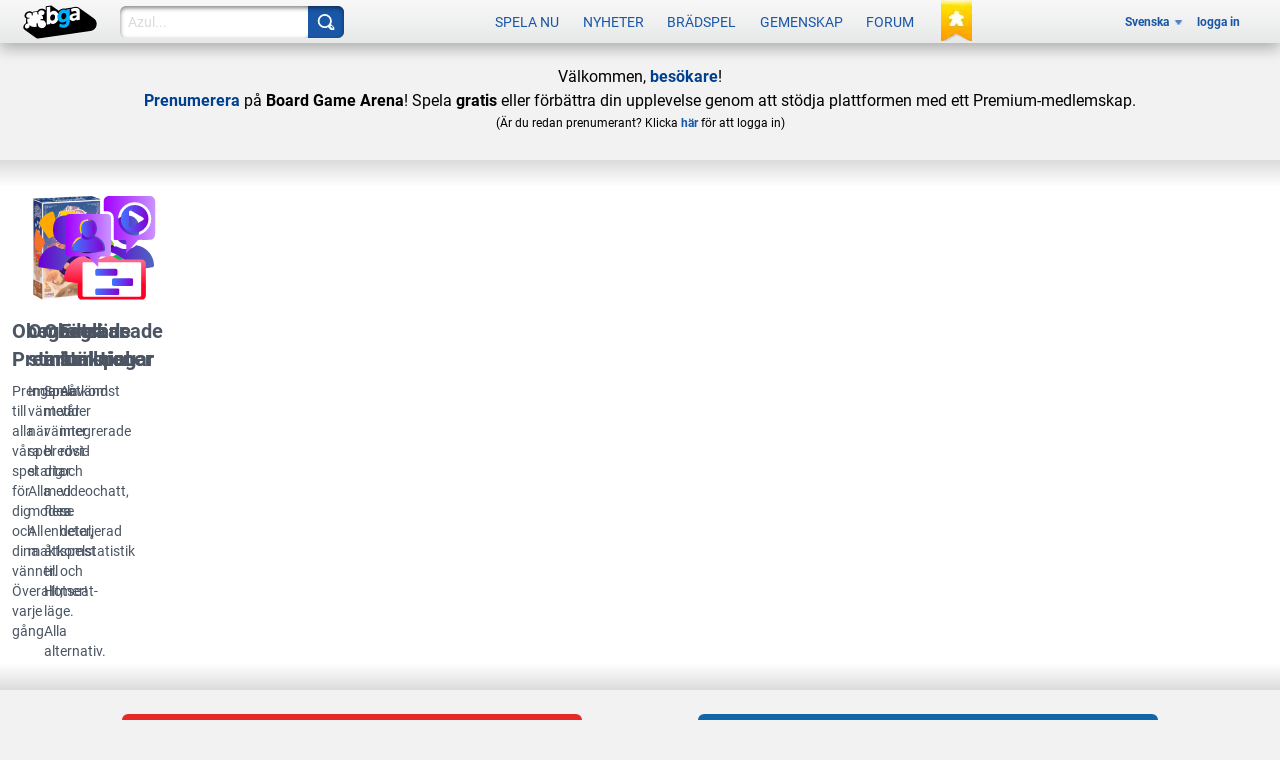

--- FILE ---
content_type: image/svg+xml
request_url: https://x.boardgamearena.net/data/themereleases/260121-1140/img/common/svg/premium/payment/BGA_PAY_ideal.svg
body_size: 905
content:
<?xml version="1.0" encoding="UTF-8" standalone="no"?>
<!-- Generator: Adobe Illustrator 28.2.0, SVG Export Plug-In . SVG Version: 6.00 Build 0)  -->

<svg
   version="1.1"
   id="Calque_1"
   x="0px"
   y="0px"
   viewBox="0 0 550 400"
   xml:space="preserve"
   sodipodi:docname="BGA_PAY_ideal.svg"
   width="550"
   height="400"
   inkscape:version="1.2.2 (b0a8486541, 2022-12-01)"
   xmlns:inkscape="http://www.inkscape.org/namespaces/inkscape"
   xmlns:sodipodi="http://sodipodi.sourceforge.net/DTD/sodipodi-0.dtd"
   xmlns="http://www.w3.org/2000/svg"
   xmlns:svg="http://www.w3.org/2000/svg"><defs
   id="defs330" /><sodipodi:namedview
   id="namedview328"
   pagecolor="#ffffff"
   bordercolor="#000000"
   borderopacity="0.25"
   inkscape:showpageshadow="2"
   inkscape:pageopacity="0.0"
   inkscape:pagecheckerboard="0"
   inkscape:deskcolor="#d1d1d1"
   showgrid="false"
   inkscape:zoom="0.295"
   inkscape:cx="400"
   inkscape:cy="401.69492"
   inkscape:window-width="1854"
   inkscape:window-height="1131"
   inkscape:window-x="66"
   inkscape:window-y="32"
   inkscape:window-maximized="1"
   inkscape:current-layer="Calque_1" />
<style
   type="text/css"
   id="style315">
	.st0{fill:#FFFFFF;}
	.st1{fill-rule:evenodd;clip-rule:evenodd;}
	.st2{fill-rule:evenodd;clip-rule:evenodd;fill:#D50072;}
</style>
<path
   class="st0"
   d="M 57.598386,6.2195152 V 399.45705 H 288.3606 c 152.60223,0 218.54694,-84.86763 218.54694,-196.88234 C 506.90754,90.560006 439.72361,6.3073695 288.3606,6.3073695 H 57.598386 Z"
   id="path317"
   style="stroke-width:0.881849" />
<path
   class="st1"
   d="M 288.3606,30.994534 H 82.648522 V 374.50632 H 288.3606 c 118.43491,0 193.4968,-57.54481 193.4968,-172.10731 0,-95.58589 -53.72944,-171.404476 -193.4968,-171.404476 z M 102.12213,355.17829 V 51.640384 h 186.14995 c 107.45889,0 173.40359,48.495786 173.40359,151.461466 0,99.97861 -61.0763,152.07644 -173.40359,152.07644 z"
   id="path319"
   style="stroke-width:0.881849" />
<path
   d="m 127.17226,224.27482 h 59.83708 v 105.42561 h -59.83708 z"
   id="path321"
   style="stroke-width:0.881849" />
<path
   d="m 157.0908,208.54884 c 20.5358,0 37.2654,-16.51669 37.2654,-36.98683 0,-20.38228 -16.64108,-36.98681 -37.2654,-36.98681 -20.62432,0 -37.2654,16.51667 -37.2654,36.98681 0,20.47014 16.7296,36.98683 37.2654,36.98683 z"
   id="path323"
   style="stroke-width:0.881849" />
<path
   class="st2"
   d="m 391.69594,136.01999 h 17.08366 v 50.86786 h 25.05014 C 427.10249,94.201169 353.27983,73.55532 286.0959,73.55532 h -71.43273 v 62.37681 h 10.35642 c 19.56212,0 31.15777,12.73894 31.15777,33.91192 0,21.17297 -11.59565,33.9119 -30.53815,33.9119 h -10.97604 v 124.22651 h 71.43273 c 109.22921,0 146.4946,-50.25288 148.35345,-124.22651 h -42.75341 z m -82.40875,50.95571 v 16.95596 h -42.75341 v -67.82381 h 41.51418 v 16.95595 h -24.43052 v 7.90692 h 23.19129 v 16.95595 h -22.57168 v 9.04903 z m 28.05969,-50.95571 h 24.43053 l 20.71282,67.82381 h -17.70328 l -3.62916,-12.73893 h -22.57168 l -3.62917,12.73893 h -18.32289 z m 6.28466,37.60181 h -0.17703 v 0.61498 z m 0,0 h 12.03823 l -5.48802,-18.80091 h -0.61961 z m -128.96837,13.3539 v -33.9119 h 10.35642 c 6.72725,0 14.07411,1.84494 14.07411,16.95595 0,15.11101 -6.72725,16.95595 -14.07411,16.95595 z"
   id="path325"
   style="stroke-width:0.881849" />
</svg>


--- FILE ---
content_type: image/svg+xml
request_url: https://x.boardgamearena.net/data/themereleases/260121-1140/img/common/svg/premium/payment/cards.svg
body_size: 547
content:
<?xml version="1.0" encoding="UTF-8" standalone="no"?>
<!-- Generator: Adobe Illustrator 28.2.0, SVG Export Plug-In . SVG Version: 6.00 Build 0)  -->

<svg
   version="1.1"
   id="Calque_1"
   x="0px"
   y="0px"
   viewBox="0 0 549.99998 399.99998"
   xml:space="preserve"
   sodipodi:docname="cards.svg"
   inkscape:version="1.2.2 (b0a8486541, 2022-12-01)"
   width="550"
   height="400"
   xmlns:inkscape="http://www.inkscape.org/namespaces/inkscape"
   xmlns:sodipodi="http://sodipodi.sourceforge.net/DTD/sodipodi-0.dtd"
   xmlns="http://www.w3.org/2000/svg"
   xmlns:svg="http://www.w3.org/2000/svg"><defs
   id="defs104" /><sodipodi:namedview
   id="namedview102"
   pagecolor="#ffffff"
   bordercolor="#000000"
   borderopacity="0.25"
   inkscape:showpageshadow="2"
   inkscape:pageopacity="0.0"
   inkscape:pagecheckerboard="0"
   inkscape:deskcolor="#d1d1d1"
   showgrid="false"
   inkscape:zoom="1.5575939"
   inkscape:cx="284.41303"
   inkscape:cy="284.09202"
   inkscape:window-width="1854"
   inkscape:window-height="1131"
   inkscape:window-x="66"
   inkscape:window-y="32"
   inkscape:window-maximized="1"
   inkscape:current-layer="Calque_1" />
<style
   type="text/css"
   id="style89">
	.st0{fill:#DBB13A;}
	.st1{fill:#464349;}
	.st2{fill:#27ABE0;}
</style>
<g
   id="g99"
   transform="matrix(1.4253578,0,0,1.4861779,-163.97405,-208.47692)">
	<path
   class="st0"
   d="m 481.4,322 -239.3,43.6 c -6.9,1.3 -13.7,-3.4 -14.9,-10.3 l -26.4,-145 c -1.3,-6.9 3.4,-13.7 10.3,-14.9 l 239.3,-43.6 c 6.9,-1.3 13.7,3.4 14.9,10.3 l 26.4,145 c 1.3,7 -3.4,13.7 -10.3,14.9 z"
   id="path91" />
	
		<rect
   x="208"
   y="207.89999"
   transform="matrix(0.9838,-0.1793,0.1793,0.9838,-36.1879,65.0829)"
   class="st1"
   width="268"
   height="49.700001"
   id="rect93" />
	<path
   class="st2"
   d="M 387,397.8 H 143.8 C 136.7,397.8 131,392 131,385 V 237.6 c 0,-7.1 5.8,-12.8 12.8,-12.8 H 387 c 7.1,0 12.8,5.8 12.8,12.8 V 385 c 0,7.1 -5.8,12.8 -12.8,12.8 z"
   id="path95" />
	<path
   class="st1"
   d="m 197.3,308.3 h -36.8 c -3.6,0 -6.4,-2.9 -6.4,-6.4 v -36.8 c 0,-3.6 2.9,-6.4 6.4,-6.4 h 36.8 c 3.6,0 6.4,2.9 6.4,6.4 v 36.8 c 0.1,3.5 -2.8,6.4 -6.4,6.4 z"
   id="path97" />
</g>
</svg>


--- FILE ---
content_type: application/javascript
request_url: https://x.boardgamearena.net/data/themereleases/260121-1140/js/modules/layer/nls/ly_metasite_sv.js
body_size: 2507
content:
define('ebg/layer/nls/ly_metasite_sv',{
'dijit/nls/loading':{"loadingState":"Läser in...","errorState":"Det har inträffat ett fel.","_localized":{}}
,
'dijit/nls/common':{"buttonOk":"OK","buttonCancel":"Avbryt","buttonSave":"Spara","itemClose":"Stäng","_localized":{}}
,
'dijit/form/nls/validate':{"invalidMessage":"Angivet värde är inte giltigt.","missingMessage":"Värdet krävs.","rangeMessage":"Värdet ligger utanför intervallet.","_localized":{}}
,
'dijit/form/nls/ComboBox':{"previousMessage":"Tidigare val","nextMessage":"Fler val","_localized":{}}
,
'dijit/_editor/nls/commands':{"bold":"Halvfet","copy":"Kopiera","cut":"Klipp ut","delete":"Ta bort","indent":"Indrag","insertHorizontalRule":"Horisontell linje","insertOrderedList":"Numrerad lista","insertUnorderedList":"Punktlista","italic":"Kursiv","justifyCenter":"Centrera","justifyFull":"Marginaljustera","justifyLeft":"Vänsterjustera","justifyRight":"Högerjustera","outdent":"Utdrag","paste":"Klistra in","redo":"Gör om","removeFormat":"Ta bort format","selectAll":"Markera allt","strikethrough":"Genomstruken","subscript":"Nedsänkt","superscript":"Upphöjt","underline":"Understruken","undo":"Ångra","unlink":"Ta bort länk","createLink":"Skapa länk","toggleDir":"Växla riktning","insertImage":"Infoga bild","insertTable":"Infoga/redigera tabell","toggleTableBorder":"Växla tabellinjer","deleteTable":"Ta bort tabell","tableProp":"Tabellegenskap","htmlToggle":"HTML-källkod","foreColor":"Förgrundsfärg","hiliteColor":"Bakgrundsfärg","plainFormatBlock":"Styckeformat","formatBlock":"Styckeformat","fontSize":"Teckenstorlek","fontName":"Teckensnitt","tabIndent":"Tabbindrag","fullScreen":"Växla helskärm","viewSource":"Visa HTML-kod","print":"Skriv ut","newPage":"Ny sida","systemShortcut":"Åtgärden ${0} är endast tillgänglig i webbläsaren via ett tangentbordskommando. Använd ${1}.","ctrlKey":"Ctrl+${0}","appleKey":"⌘${0}","_localized":{}}
,
'dijit/_editor/nls/FontChoice':{"1":"XXS","2":"XS","3":"S","4":"M","5":"L","6":"XL","7":"XXL","fontSize":"Storlek ","fontName":"Teckensnitt","formatBlock":"Format","serif":"serif","sans-serif":"sans-serif","monospace":"monospace","cursive":"cursive","fantasy":"fantasy","noFormat":"Inget","p":"Stycke","h1":"Rubrik 1","h2":"Rubrik 2","h3":"Rubrik 3","pre":"Förformaterad","_localized":{}}
,
'dojo/cldr/nls/gregorian':{"dateFormatItem-Ehm":"E h:mm a","days-standAlone-short":["Sö","Må","Ti","On","To","Fr","Lö"],"months-format-narrow":["J","F","M","A","M","J","J","A","S","O","N","D"],"field-second-relative+0":"nu","quarters-standAlone-narrow":["1","2","3","4"],"field-weekday":"Veckodag","dateFormatItem-yQQQ":"y QQQ","dateFormatItem-yMEd":"E, y-MM-dd","field-wed-relative+0":"onsdag denna vecka","field-wed-relative+1":"onsdag nästa vecka","dateFormatItem-GyMMMEd":"E d MMM y G","dateFormatItem-MMMEd":"E d MMM","eraNarrow":["f.Kr.","fvt","e.Kr.","vt"],"field-tue-relative+-1":"tisdag förra veckan","days-format-short":["sö","må","ti","on","to","fr","lö"],"dateTimeFormats-appendItem-Day-Of-Week":"{0} {1}","dateFormat-long":"d MMMM y","field-fri-relative+-1":"fredag förra veckan","field-wed-relative+-1":"onsdag förra veckan","months-format-wide":["januari","februari","mars","april","maj","juni","juli","augusti","september","oktober","november","december"],"dateTimeFormat-medium":"{1} {0}","dayPeriods-format-wide-pm":"em","dateFormat-full":"EEEE d MMMM y","field-thu-relative+-1":"torsdag förra veckan","dateFormatItem-Md":"d/M","dayPeriods-format-abbr-am":"FM","dateTimeFormats-appendItem-Second":"{0} ({2}: {1})","dayPeriods-format-wide-noon":"noon","dateFormatItem-yMd":"y-MM-dd","field-era":"Era","dateFormatItem-yM":"y-MM","months-standAlone-wide":["Januari","Februari","Mars","April","Maj","Juni","Juli","Augusti","September","Oktober","November","December"],"timeFormat-short":"HH:mm","quarters-format-wide":["1:a kvartalet","2:a kvartalet","3:e kvartalet","4:e kvartalet"],"dateFormatItem-yQQQQ":"y QQQQ","timeFormat-long":"HH:mm:ss z","field-year":"År","dateFormatItem-yMMM":"MMM y","dateTimeFormats-appendItem-Era":"{1} {0}","field-hour":"Timme","months-format-abbr":["jan.","feb.","mars","apr.","maj","juni","juli","aug.","sep.","okt.","nov.","dec."],"field-sat-relative+0":"lördag denna vecka","field-sat-relative+1":"lördag nästa vecka","timeFormat-full":"'kl'. HH:mm:ss zzzz","dateTimeFormats-appendItem-Week":"{0} ({2}: {1})","field-day-relative+0":"i dag","field-thu-relative+0":"torsdag denna vecka","field-day-relative+1":"i morgon","field-thu-relative+1":"torsdag nästa vecka","dateFormatItem-GyMMMd":"d MMM y G","dateFormatItem-H":"HH","months-standAlone-abbr":["Jan.","Feb.","Mars","Apr.","Maj","Juni","Juli","Aug.","Sep.","Okt.","Nov.","Dec."],"quarters-format-abbr":["K1","K2","K3","K4"],"quarters-standAlone-wide":["1:a kvartalet","2:a kvartalet","3:e kvartalet","4:e kvartalet"],"dateFormatItem-Gy":"y G","dateFormatItem-M":"L","days-standAlone-wide":["Söndag","Måndag","Tisdag","Onsdag","Torsdag","Fredag","Lördag"],"dayPeriods-format-abbr-noon":"noon","timeFormat-medium":"HH:mm:ss","field-sun-relative+0":"söndag denna vecka","dateFormatItem-Hm":"HH:mm","field-sun-relative+1":"söndag nästa vecka","quarters-standAlone-abbr":["K1","K2","K3","K4"],"eraAbbr":["f.Kr.","e.Kr."],"field-minute":"Minut","field-dayperiod":"fm/em","days-standAlone-abbr":["Sön","Mån","Tis","Ons","Tor","Fre","Lör"],"dateFormatItem-d":"d","dateFormatItem-ms":"mm:ss","quarters-format-narrow":["1","2","3","4"],"field-day-relative+-1":"i går","dateTimeFormat-long":"{1} {0}","dayPeriods-format-narrow-am":"f","dateFormatItem-h":"h a","dateFormatItem-MMMd":"d MMM","dateFormatItem-MEd":"E d/M","dateTimeFormat-full":"{1} {0}","field-fri-relative+0":"fredag denna vecka","field-fri-relative+1":"fredag nästa vecka","field-day":"Dag","days-format-wide":["söndag","måndag","tisdag","onsdag","torsdag","fredag","lördag"],"field-zone":"Tidszon","months-standAlone-narrow":["J","F","M","A","M","J","J","A","S","O","N","D"],"dateFormatItem-y":"y","dateTimeFormats-appendItem-Day":"{0} ({2}: {1})","field-year-relative+-1":"i fjol","field-month-relative+-1":"förra månaden","dateTimeFormats-appendItem-Year":"{1} {0}","dateFormatItem-hm":"h:mm a","dateTimeFormats-appendItem-Hour":"{0} ({2}: {1})","dayPeriods-format-abbr-pm":"EM","days-format-abbr":["sön","mån","tis","ons","tors","fre","lör"],"eraNames":["före Kristus","efter Kristus"],"dateFormatItem-yMMMd":"d MMM y","days-format-narrow":["S","M","T","O","T","F","L"],"field-month":"Månad","days-standAlone-narrow":["S","M","T","O","T","F","L"],"dateFormatItem-MMM":"LLL","field-tue-relative+0":"tisdag denna vecka","dateTimeFormats-appendItem-Quarter":"{0} ({2}: {1})","field-tue-relative+1":"tisdag nästa vecka","dayPeriods-format-wide-am":"fm","dateTimeFormats-appendItem-Month":"{0} ({2}: {1})","dateTimeFormats-appendItem-Minute":"{0} ({2}: {1})","dateFormatItem-EHm":"E HH:mm","field-mon-relative+0":"måndag denna vecka","field-mon-relative+1":"måndag nästa vecka","dateFormat-short":"y-MM-dd","dateFormatItem-EHms":"E HH:mm:ss","dateFormatItem-Ehms":"E h:mm:ss a","dayPeriods-format-narrow-noon":"n","field-second":"Sekund","field-sat-relative+-1":"lördag förra veckan","dateFormatItem-yMMMEd":"E d MMM y","field-sun-relative+-1":"söndag förra veckan","field-month-relative+0":"denna månad","field-month-relative+1":"nästa månad","dateTimeFormats-appendItem-Timezone":"{0} {1}","dateFormatItem-Ed":"E d","field-week":"Vecka","dateFormat-medium":"d MMM y","field-week-relative+-1":"förra veckan","field-year-relative+0":"i år","field-year-relative+1":"nästa år","dayPeriods-format-narrow-pm":"e","dateTimeFormat-short":"{1} {0}","dateFormatItem-Hms":"HH:mm:ss","dateFormatItem-hms":"h:mm:ss a","dateFormatItem-GyMMM":"MMM y G","field-mon-relative+-1":"måndag förra veckan","field-week-relative+0":"denna vecka","field-week-relative+1":"nästa vecka","dateFormatItem-yMM":"y-MM","dateFormatItem-MMdd":"dd/MM","field-day-relative+2":"i övermorgon","dateFormatItem-MMMMd":"d MMMM","field-day-relative+-2":"i förrgår","dateFormatItem-MMMMEd":"E d MMMM","dateFormatItem-MMd":"d/M","_localized":{}}
});

--- FILE ---
content_type: image/svg+xml
request_url: https://x.boardgamearena.net/data/themereleases/260121-1140/img/logo/logo-without-title-shadow.svg
body_size: 8875
content:
<?xml version="1.0" encoding="UTF-8" standalone="no"?>
<svg
   id="Calque_1"
   version="1.1"
   viewBox="0 0 487.965 236.99364"
   sodipodi:docname="logo-without-title-shadow.svg"
   width="487.965"
   height="236.99364"
   inkscape:version="1.2.2 (b0a8486541, 2022-12-01)"
   xmlns:inkscape="http://www.inkscape.org/namespaces/inkscape"
   xmlns:sodipodi="http://sodipodi.sourceforge.net/DTD/sodipodi-0.dtd"
   xmlns="http://www.w3.org/2000/svg"
   xmlns:svg="http://www.w3.org/2000/svg">
  <sodipodi:namedview
     id="namedview457"
     pagecolor="#ffffff"
     bordercolor="#666666"
     borderopacity="1.0"
     inkscape:showpageshadow="2"
     inkscape:pageopacity="0.0"
     inkscape:pagecheckerboard="0"
     inkscape:deskcolor="#d1d1d1"
     showgrid="false"
     inkscape:zoom="0.71586164"
     inkscape:cx="201.15619"
     inkscape:cy="140.39026"
     inkscape:window-width="1452"
     inkscape:window-height="659"
     inkscape:window-x="221"
     inkscape:window-y="187"
     inkscape:window-maximized="0"
     inkscape:current-layer="Calque_1" />
  <!-- Generator: Adobe Illustrator 29.7.0, SVG Export Plug-In . SVG Version: 2.1.1 Build 138)  -->
  <defs
     id="defs148">
    <style
       id="style146">
      .st0 {
        fill: #fff;
      }

      .st1 {
        fill: none;
      }

      .st2 {
        fill: #43a8df;
      }

      .st3 {
        fill: #e52521;
      }

      .st4 {
        fill: #fbbb10;
      }

      .st5 {
        fill: #010101;
      }
    </style>
  </defs>
  <path
     class="st1"
     d="m 197.57,232.59 c 0.18,-0.43 0.35,-0.86 0.52,-1.29 -0.16,0.43 -0.34,0.86 -0.52,1.29 z"
     id="path150"
     transform="translate(-6.0250098,-88.706369)" />
  <path
     class="st1"
     d="m 198.38,230.47 c 0.15,-0.42 0.3,-0.84 0.43,-1.27 -0.14,0.42 -0.28,0.84 -0.43,1.27 z"
     id="path152"
     transform="translate(-6.0250098,-88.706369)" />
  <path
     class="st1"
     d="m 200.52,221.96 c 0.06,-0.41 0.11,-0.83 0.16,-1.24 -0.05,0.41 -0.1,0.83 -0.16,1.24 z"
     id="path154"
     transform="translate(-6.0250098,-88.706369)" />
  <path
     class="st1"
     d="m 181.77,177.06 c -0.34,-0.25 -0.68,-0.51 -1.03,-0.75 0.35,0.24 0.69,0.5 1.03,0.75 z"
     id="path156"
     transform="translate(-6.0250098,-88.706369)" />
  <path
     class="st1"
     d="m 200.15,224.1 c 0.08,-0.42 0.16,-0.84 0.23,-1.26 -0.07,0.42 -0.14,0.84 -0.23,1.26 z"
     id="path158"
     transform="translate(-6.0250098,-88.706369)" />
  <path
     class="st1"
     d="m 199.67,226.23 c 0.11,-0.42 0.2,-0.84 0.29,-1.27 -0.09,0.42 -0.19,0.84 -0.29,1.27 z"
     id="path160"
     transform="translate(-6.0250098,-88.706369)" />
  <path
     class="st1"
     d="m 196.6,234.77 c 0.22,-0.46 0.44,-0.92 0.64,-1.38 -0.2,0.46 -0.42,0.92 -0.64,1.38 z"
     id="path162"
     transform="translate(-6.0250098,-88.706369)" />
  <path
     class="st1"
     d="m 189.04,246.03 c 0.14,-0.16 0.28,-0.32 0.42,-0.48 -0.14,0.16 -0.28,0.33 -0.42,0.48 z"
     id="path164"
     transform="translate(-6.0250098,-88.706369)" />
  <path
     class="st1"
     d="m 184,250.71 c 0.19,-0.15 0.38,-0.3 0.57,-0.46 -0.19,0.16 -0.38,0.3 -0.57,0.46 z"
     id="path166"
     transform="translate(-6.0250098,-88.706369)" />
  <path
     class="st1"
     d="m 191.06,243.65 c 0.19,-0.24 0.38,-0.49 0.57,-0.74 -0.19,0.25 -0.38,0.5 -0.57,0.74 z"
     id="path168"
     transform="translate(-6.0250098,-88.706369)" />
  <path
     class="st1"
     d="m 193.01,241 c 0.17,-0.25 0.34,-0.49 0.51,-0.74 -0.17,0.25 -0.34,0.5 -0.51,0.74 z"
     id="path170"
     transform="translate(-6.0250098,-88.706369)" />
  <path
     class="st1"
     d="m 195.22,237.46 c 0.38,-0.67 0.73,-1.35 1.07,-2.02 -0.34,0.68 -0.69,1.35 -1.07,2.02 z"
     id="path172"
     transform="translate(-6.0250098,-88.706369)" />
  <path
     class="st1"
     d="m 200.89,211.92 c 0,-0.07 0,-0.14 -0.01,-0.2 0,0.07 0,0.14 0.01,0.2 z"
     id="path174"
     transform="translate(-6.0250098,-88.706369)" />
  <path
     class="st1"
     d="m 188.51,183.14 c -0.26,-0.28 -0.52,-0.57 -0.79,-0.84 0.27,0.28 0.53,0.56 0.79,0.84 z"
     id="path176"
     transform="translate(-6.0250098,-88.706369)" />
  <path
     class="st1"
     d="m 192.72,188.48 c -0.16,-0.24 -0.34,-0.48 -0.51,-0.72 0.17,0.24 0.34,0.48 0.51,0.72 z"
     id="path178"
     transform="translate(-6.0250098,-88.706369)" />
  <path
     class="st1"
     d="m 191.4,186.63 c -0.2,-0.27 -0.42,-0.54 -0.63,-0.81 0.21,0.27 0.42,0.54 0.63,0.81 z"
     id="path180"
     transform="translate(-6.0250098,-88.706369)" />
  <path
     class="st1"
     d="m 190,184.85 c -0.24,-0.28 -0.48,-0.56 -0.72,-0.84 0.24,0.28 0.48,0.56 0.72,0.84 z"
     id="path182"
     transform="translate(-6.0250098,-88.706369)" />
  <path
     class="st1"
     d="m 183.56,178.45 c -0.32,-0.26 -0.63,-0.52 -0.96,-0.77 0.32,0.25 0.64,0.51 0.96,0.77 z"
     id="path184"
     transform="translate(-6.0250098,-88.706369)" />
  <path
     class="st1"
     d="m 185.29,179.93 c -0.3,-0.27 -0.6,-0.54 -0.9,-0.8 0.31,0.26 0.61,0.53 0.9,0.8 z"
     id="path186"
     transform="translate(-6.0250098,-88.706369)" />
  <path
     class="st1"
     d="m 197.21,196.74 c 0,0 0,-0.02 -0.01,-0.03 0,0.01 0,0.02 0.01,0.03 z"
     id="path188"
     transform="translate(-6.0250098,-88.706369)" />
  <path
     class="st1"
     d="m 200.69,209.81 c 0,0 0,-0.02 0,-0.03 0,0 0,0.02 0,0.03 z"
     id="path190"
     transform="translate(-6.0250098,-88.706369)" />
  <path
     class="st1"
     d="m 181.53,252.54 c 0.2,-0.14 0.4,-0.28 0.6,-0.42 -0.2,0.14 -0.4,0.29 -0.6,0.42 z"
     id="path192"
     transform="translate(-6.0250098,-88.706369)" />
  <path
     class="st1"
     d="m 200.99,214 c 0,-0.1 0,-0.2 0,-0.29 0,0.1 0,0.2 0,0.29 z"
     id="path194"
     transform="translate(-6.0250098,-88.706369)" />
  <path
     class="st1"
     d="m 198.09,198.97 c 0,0 0,-0.02 -0.01,-0.03 0,0.01 0,0.02 0.01,0.03 z"
     id="path196"
     transform="translate(-6.0250098,-88.706369)" />
  <path
     class="st1"
     d="m 193.95,190.38 c -0.09,-0.15 -0.18,-0.29 -0.27,-0.43 0.09,0.14 0.19,0.29 0.27,0.43 z"
     id="path198"
     transform="translate(-6.0250098,-88.706369)" />
  <path
     class="st1"
     d="m 200.79,219.82 c 0.04,-0.36 0.06,-0.73 0.09,-1.09 -0.03,0.36 -0.05,0.73 -0.09,1.09 z"
     id="path200"
     transform="translate(-6.0250098,-88.706369)" />
  <path
     class="st1"
     d="m 199.08,228.35 c 0.13,-0.42 0.25,-0.84 0.36,-1.26 -0.11,0.42 -0.23,0.84 -0.36,1.26 z"
     id="path202"
     transform="translate(-6.0250098,-88.706369)" />
  <path
     class="st1"
     d="m 33.51,254.72 c -0.07,0.01 -0.14,0.04 -0.2,0.05 0.07,-0.01 0.14,-0.04 0.2,-0.05 z"
     id="path204"
     transform="translate(-6.0250098,-88.706369)" />
  <path
     class="st1"
     d="m 35.56,254.19 c 0,0 -0.04,0.01 -0.05,0.02 0.02,0 0.04,-0.01 0.05,-0.02 z"
     id="path206"
     transform="translate(-6.0250098,-88.706369)" />
  <path
     class="st1"
     d="m 128.59,252.43 c -0.41,-0.26 -0.82,-0.53 -1.22,-0.8 0.4,0.28 0.81,0.54 1.22,0.8 z"
     id="path208"
     transform="translate(-6.0250098,-88.706369)" />
  <path
     class="st1"
     d="m 31.4,255.08 c -0.09,0.01 -0.18,0.03 -0.27,0.04 0.09,-0.01 0.18,-0.03 0.27,-0.04 z"
     id="path210"
     transform="translate(-6.0250098,-88.706369)" />
  <path
     class="st1"
     d="m 25.28,255.13 c -0.14,-0.02 -0.29,-0.02 -0.43,-0.04 0.14,0.02 0.29,0.03 0.43,0.04 z"
     id="path212"
     transform="translate(-6.0250098,-88.706369)" />
  <path
     class="st1"
     d="m 27.27,255.28 c -0.13,0 -0.25,0 -0.38,0 0.12,0 0.25,0 0.38,0 z"
     id="path214"
     transform="translate(-6.0250098,-88.706369)" />
  <path
     class="st1"
     d="m 29.33,255.27 c -0.11,0 -0.23,0.02 -0.34,0.03 0.11,0 0.23,-0.02 0.34,-0.03 z"
     id="path216"
     transform="translate(-6.0250098,-88.706369)" />
  <path
     class="st1"
     d="m 179.05,254.12 c 0.08,-0.05 0.15,-0.1 0.23,-0.14 -0.08,0.05 -0.15,0.1 -0.23,0.14 z"
     id="path218"
     transform="translate(-6.0250098,-88.706369)" />
  <path
     class="st1"
     d="m 131.7,254.26 c -0.49,-0.27 -0.98,-0.55 -1.46,-0.83 0.48,0.28 0.97,0.56 1.46,0.83 z"
     id="path220"
     transform="translate(-6.0250098,-88.706369)" />
  <path
     class="st1"
     d="m 148.52,259.79 c -0.11,-0.02 -0.22,-0.03 -0.33,-0.04 0.11,0.02 0.22,0.03 0.33,0.04 z"
     id="path222"
     transform="translate(-6.0250098,-88.706369)" />
  <path
     class="st1"
     d="m 144.92,259.15 c -0.23,-0.05 -0.45,-0.11 -0.68,-0.16 0.23,0.05 0.45,0.11 0.68,0.16 z"
     id="path224"
     transform="translate(-6.0250098,-88.706369)" />
  <path
     class="st1"
     d="m 137.99,257.12 c -0.35,-0.13 -0.69,-0.28 -1.04,-0.41 0.35,0.14 0.69,0.28 1.04,0.41 z"
     id="path226"
     transform="translate(-6.0250098,-88.706369)" />
  <path
     class="st1"
     d="m 135.07,255.91 c -0.41,-0.18 -0.83,-0.37 -1.24,-0.57 0.41,0.2 0.82,0.38 1.24,0.57 z"
     id="path228"
     transform="translate(-6.0250098,-88.706369)" />
  <path
     class="st1"
     d="m 141.79,258.35 c -0.33,-0.09 -0.66,-0.18 -0.98,-0.28 0.33,0.1 0.65,0.19 0.98,0.28 z"
     id="path230"
     transform="translate(-6.0250098,-88.706369)" />
  <path
     class="st1"
     d="m 164.26,259.54 c 0.07,-0.01 0.15,-0.02 0.22,-0.04 -0.07,0.01 -0.15,0.02 -0.22,0.04 z"
     id="path232"
     transform="translate(-6.0250098,-88.706369)" />
  <path
     class="st1"
     d="m 170.3,258.03 c 0.17,-0.06 0.34,-0.12 0.51,-0.17 -0.17,0.06 -0.34,0.12 -0.51,0.17 z"
     id="path234"
     transform="translate(-6.0250098,-88.706369)" />
  <path
     class="st1"
     d="m 158.17,260.24 c 0,0 0.07,0 0.1,0 -0.03,0 -0.07,0 -0.1,0 z"
     id="path236"
     transform="translate(-6.0250098,-88.706369)" />
  <path
     class="st1"
     d="m 161.11,260 c 0.14,-0.02 0.28,-0.03 0.42,-0.05 -0.14,0.02 -0.28,0.03 -0.42,0.05 z"
     id="path238"
     transform="translate(-6.0250098,-88.706369)" />
  <path
     class="st1"
     d="m 173.09,257.02 c 0.2,-0.08 0.4,-0.16 0.6,-0.24 -0.2,0.08 -0.4,0.16 -0.6,0.24 z"
     id="path240"
     transform="translate(-6.0250098,-88.706369)" />
  <path
     class="st1"
     d="m 176.1,255.69 c 0.09,-0.04 0.18,-0.08 0.26,-0.12 -0.09,0.04 -0.18,0.08 -0.26,0.12 z"
     id="path242"
     transform="translate(-6.0250098,-88.706369)" />
  <path
     class="st1"
     d="m 117.61,242.72 c 0,0 0,0 0,0 2.46,2.32 4.65,5.05 7.32,7.15 0.25,0.2 0.52,0.37 0.78,0.56 -0.25,-0.19 -0.51,-0.37 -0.76,-0.56 -2.68,-2.08 -4.86,-4.82 -7.33,-7.15 z"
     id="path244"
     transform="translate(-6.0250098,-88.706369)" />
  <path
     class="st1"
     d="m 19.79,253.74 c -0.24,-0.09 -0.48,-0.17 -0.71,-0.27 0.23,0.1 0.47,0.18 0.71,0.27 z"
     id="path246"
     transform="translate(-6.0250098,-88.706369)" />
  <path
     class="st1"
     d="m 21.53,254.34 c -0.2,-0.06 -0.4,-0.1 -0.59,-0.17 0.19,0.06 0.39,0.11 0.59,0.17 z"
     id="path248"
     transform="translate(-6.0250098,-88.706369)" />
  <path
     class="st1"
     d="m 70.72,244.21 c -5.28,-1.5 -10.23,-3.81 -15.06,-6.28 0,0 0,0 0,0 4.82,2.46 9.78,4.77 15.06,6.27 6.74,1.92 13.71,2.82 20.74,2.79 -7.02,0.03 -14,-0.87 -20.74,-2.79 z"
     id="path250"
     transform="translate(-6.0250098,-88.706369)" />
  <path
     class="st1"
     d="m 18.16,253.02 c -0.28,-0.14 -0.57,-0.27 -0.84,-0.42 0.27,0.15 0.56,0.28 0.84,0.42 z"
     id="path252"
     transform="translate(-6.0250098,-88.706369)" />
  <path
     class="st1"
     d="m 23.36,254.81 c -0.17,-0.03 -0.34,-0.06 -0.5,-0.1 0.17,0.04 0.34,0.06 0.5,0.1 z"
     id="path254"
     transform="translate(-6.0250098,-88.706369)" />
  <path
     class="st1"
     d="m 174.38,99.88 c -0.1,-0.11 -0.2,-0.22 -0.3,-0.33 0.1,0.11 0.2,0.22 0.3,0.33 z"
     id="path256"
     transform="translate(-6.0250098,-88.706369)" />
  <path
     class="st1"
     d="m 177.1,129.17 c 0.03,-0.05 0.06,-0.1 0.09,-0.15 -0.03,0.05 -0.06,0.1 -0.09,0.15 z"
     id="path258"
     transform="translate(-6.0250098,-88.706369)" />
  <polygon
     class="st1"
     points=""
     id="polygon260"
     transform="translate(-6.0250098,-88.706369)" />
  <path
     class="st1"
     d="m 172.35,97.79 c 0.09,0.09 0.18,0.18 0.27,0.27 -0.09,-0.09 -0.18,-0.18 -0.27,-0.27 z"
     id="path262"
     transform="translate(-6.0250098,-88.706369)" />
  <path
     class="st1"
     d="m 180.62,113.61 c 0,0 0,-0.08 -0.01,-0.12 0,0.04 0,0.08 0.01,0.12 z"
     id="path264"
     transform="translate(-6.0250098,-88.706369)" />
  <path
     class="st1"
     d="m 186.85,248.27 c 0,0 -0.07,0.06 -0.11,0.1 0.04,-0.03 0.07,-0.06 0.11,-0.1 z"
     id="path266"
     transform="translate(-6.0250098,-88.706369)" />
  <path
     class="st1"
     d="m 171.22,170.8 c 0,0 0,0 0,0 0.07,0.25 0.96,0.78 2.11,1.4 -1.15,-0.62 -2.04,-1.16 -2.11,-1.41 z"
     id="path268"
     transform="translate(-6.0250098,-88.706369)" />
  <path
     class="st1"
     d="m 177.9,174.54 c 0.42,0.22 0.76,0.4 0.97,0.53 0.39,0.24 0.77,0.5 1.15,0.75 -0.38,-0.26 -0.76,-0.52 -1.15,-0.76 -0.21,-0.13 -0.55,-0.31 -0.97,-0.52 z"
     id="path270"
     transform="translate(-6.0250098,-88.706369)" />
  <path
     class="st1"
     d="m 186.09,180.67 c 0.29,0.27 0.57,0.55 0.85,0.83 -0.28,-0.28 -0.56,-0.56 -0.85,-0.83 z"
     id="path272"
     transform="translate(-6.0250098,-88.706369)" />
  <path
     class="st1"
     d="m 180.21,121.33 c 0,0 0.02,-0.08 0.03,-0.12 0,0.04 -0.02,0.08 -0.03,0.12 z"
     id="path274"
     transform="translate(-6.0250098,-88.706369)" />
  <path
     class="st1"
     d="m 177.49,104.22 c -0.07,-0.13 -0.15,-0.26 -0.22,-0.39 0.08,0.13 0.15,0.26 0.22,0.39 z"
     id="path276"
     transform="translate(-6.0250098,-88.706369)" />
  <path
     class="st1"
     d="m 173.43,172.26 c 0,0 -0.03,-0.01 -0.04,-0.02 0.01,0 0.03,0.01 0.04,0.02 z"
     id="path278"
     transform="translate(-6.0250098,-88.706369)" />
  <path
     class="st1"
     d="m 178.56,106.28 c 0,0 -0.02,-0.04 -0.02,-0.05 0,0.02 0.02,0.04 0.02,0.05 z"
     id="path280"
     transform="translate(-6.0250098,-88.706369)" />
  <path
     class="st1"
     d="m 179.53,108.71 c -0.04,-0.11 -0.08,-0.21 -0.11,-0.31 0.04,0.1 0.08,0.21 0.11,0.31 z"
     id="path282"
     transform="translate(-6.0250098,-88.706369)" />
  <path
     class="st1"
     d="m 180.63,118.72 c 0,-0.05 0,-0.1 0.01,-0.15 0,0.05 0,0.1 -0.01,0.15 z"
     id="path284"
     transform="translate(-6.0250098,-88.706369)" />
  <path
     class="st1"
     d="m 180.21,111.2 c -0.02,-0.11 -0.05,-0.22 -0.07,-0.33 0.03,0.11 0.05,0.22 0.07,0.33 z"
     id="path286"
     transform="translate(-6.0250098,-88.706369)" />
  <path
     class="st1"
     d="m 176.08,102.02 c -0.1,-0.15 -0.21,-0.29 -0.32,-0.43 0.11,0.14 0.22,0.29 0.32,0.43 z"
     id="path288"
     transform="translate(-6.0250098,-88.706369)" />
  <path
     class="st1"
     d="m 175.42,131.74 c 0,0 0.06,-0.08 0.09,-0.12 -0.03,0.04 -0.06,0.08 -0.09,0.12 z"
     id="path290"
     transform="translate(-6.0250098,-88.706369)" />
  <path
     class="st4"
     d="m 172.62,98.06 c 0.51,0.48 0.99,0.98 1.45,1.49 0.1,0.11 0.2,0.22 0.3,0.33 0.49,0.56 0.94,1.13 1.38,1.71 0.11,0.14 0.21,0.29 0.32,0.43 0.42,0.59 0.82,1.19 1.19,1.81 0.08,0.13 0.15,0.26 0.22,0.39 0.38,0.65 0.73,1.32 1.05,2 0,0.02 0.02,0.04 0.02,0.05 0.32,0.69 0.6,1.4 0.85,2.12 0.04,0.1 0.08,0.21 0.11,0.31 0.24,0.71 0.44,1.43 0.61,2.16 0.03,0.11 0.05,0.22 0.07,0.33 0.17,0.75 0.3,1.52 0.39,2.29 0,0.04 0,0.08 0.01,0.12 0.18,1.63 0.2,3.28 0.03,4.96 0,0.05 0,0.1 -0.01,0.15 -0.09,0.83 -0.22,1.66 -0.4,2.49 0,0.04 -0.02,0.08 -0.03,0.12 -0.56,2.57 -1.55,5.15 -3.02,7.69 -0.03,0.05 -0.06,0.1 -0.09,0.15 -0.48,0.82 -1.01,1.64 -1.6,2.46 -0.03,0.04 -0.06,0.08 -0.09,0.12 -0.6,0.83 -1.24,1.65 -1.94,2.46 v 0 c -2.79,3.21 -6.31,5.29 -9.75,7.71 4.61,8.88 7.2,18.59 7.49,28.88 0.07,0.25 0.96,0.79 2.11,1.41 0.02,0.01 0.04,0.02 0.06,0.03 0.01,0 0.03,0.01 0.04,0.02 1.45,0.78 3.29,1.67 4.47,2.28 0.42,0.21 0.76,0.4 0.97,0.52 0.39,0.24 0.77,0.51 1.15,0.76 0.24,0.16 0.49,0.31 0.73,0.48 0.35,0.24 0.69,0.5 1.03,0.75 0.28,0.2 0.56,0.41 0.83,0.62 0.32,0.25 0.64,0.51 0.96,0.77 0.28,0.23 0.55,0.45 0.82,0.68 0.31,0.26 0.61,0.53 0.9,0.8 0.27,0.24 0.54,0.49 0.8,0.74 0.29,0.27 0.57,0.55 0.85,0.83 0.26,0.26 0.53,0.53 0.78,0.8 0.27,0.28 0.53,0.56 0.79,0.84 0.26,0.29 0.52,0.58 0.77,0.87 0.24,0.28 0.48,0.56 0.72,0.84 0.26,0.32 0.52,0.64 0.78,0.97 0.21,0.27 0.42,0.54 0.63,0.81 0.28,0.37 0.55,0.75 0.81,1.13 0.17,0.24 0.34,0.48 0.51,0.72 0.33,0.48 0.64,0.98 0.95,1.47 0.09,0.14 0.19,0.29 0.27,0.43 1.24,2.02 2.32,4.14 3.25,6.32 0,0.01 0,0.02 0.01,0.03 0.31,0.72 0.6,1.46 0.87,2.2 0,0.01 0,0.02 0.01,0.03 0.83,2.25 1.48,4.57 1.96,6.92 v 0 c 0,0 166.37,119.77 166.37,119.77 H 493.99 L 170.35,96.09 c 0.09,0.07 0.16,0.14 0.25,0.21 0.6,0.48 1.19,0.98 1.75,1.49 0.09,0.09 0.18,0.18 0.27,0.27 z"
     id="path292"
     transform="translate(-6.0250098,-88.706369)" />
  <path
     class="st3"
     d="m 151.92,260.16 40.61,28.98 50.43,36.52 H 364.88 L 200.06,205.89 v 0 c 0.26,1.28 0.47,2.58 0.63,3.89 0,0 0,0.02 0,0.03 0.07,0.63 0.14,1.27 0.19,1.91 0,0.07 0,0.14 0.01,0.2 0.04,0.6 0.08,1.19 0.1,1.79 0,0.1 0,0.2 0,0.29 0.04,1.57 0,3.15 -0.12,4.73 -0.03,0.36 -0.05,0.73 -0.09,1.09 -0.03,0.3 -0.07,0.6 -0.11,0.9 -0.05,0.41 -0.1,0.83 -0.16,1.24 -0.04,0.29 -0.1,0.58 -0.15,0.88 -0.07,0.42 -0.14,0.84 -0.23,1.26 -0.06,0.29 -0.12,0.58 -0.19,0.87 -0.09,0.42 -0.19,0.84 -0.29,1.27 -0.07,0.29 -0.15,0.57 -0.22,0.86 -0.11,0.42 -0.23,0.84 -0.36,1.26 -0.09,0.28 -0.17,0.57 -0.27,0.85 -0.14,0.42 -0.28,0.84 -0.43,1.27 -0.1,0.28 -0.2,0.55 -0.3,0.83 -0.16,0.43 -0.34,0.86 -0.52,1.29 -0.11,0.26 -0.21,0.53 -0.33,0.79 -0.2,0.46 -0.42,0.92 -0.64,1.38 -0.11,0.22 -0.2,0.45 -0.31,0.67 -0.34,0.68 -0.69,1.35 -1.07,2.02 -0.54,0.97 -1.11,1.89 -1.7,2.8 -0.17,0.25 -0.34,0.49 -0.51,0.74 -0.45,0.66 -0.91,1.3 -1.38,1.92 -0.19,0.25 -0.38,0.5 -0.57,0.74 -0.52,0.65 -1.05,1.28 -1.59,1.89 -0.14,0.16 -0.28,0.33 -0.42,0.48 -0.71,0.78 -1.44,1.53 -2.19,2.24 -0.04,0.03 -0.07,0.06 -0.11,0.1 -0.7,0.66 -1.43,1.29 -2.16,1.89 -0.19,0.16 -0.38,0.3 -0.57,0.46 -0.61,0.49 -1.24,0.95 -1.87,1.4 -0.2,0.14 -0.4,0.29 -0.6,0.42 -0.74,0.5 -1.49,0.98 -2.25,1.44 -0.08,0.05 -0.15,0.1 -0.23,0.14 -0.88,0.52 -1.77,1 -2.68,1.45 -0.09,0.04 -0.18,0.08 -0.26,0.12 -0.79,0.39 -1.6,0.75 -2.41,1.09 -0.2,0.08 -0.4,0.16 -0.6,0.24 -0.75,0.3 -1.51,0.58 -2.28,0.84 -0.17,0.06 -0.34,0.12 -0.51,0.17 -1.91,0.62 -3.85,1.11 -5.82,1.48 -0.07,0.01 -0.15,0.02 -0.22,0.04 -0.91,0.16 -1.82,0.3 -2.73,0.41 -0.14,0.02 -0.28,0.03 -0.42,0.05 -0.94,0.11 -1.89,0.19 -2.84,0.24 -0.03,0 -0.07,0 -0.1,0 -2.08,0.11 -4.17,0.08 -6.25,-0.08 z"
     id="path294"
     transform="translate(-6.0250098,-88.706369)" />
  <polygon
     class="st3"
     points="200.06,205.89 364.88,325.66 366.43,325.66 "
     id="polygon296"
     transform="translate(-6.0250098,-88.706369)" />
  <path
     class="st2"
     d="m 151.92,260.16 c -1.14,-0.09 -2.27,-0.21 -3.4,-0.37 -0.11,-0.02 -0.22,-0.03 -0.33,-0.04 -1.1,-0.16 -2.19,-0.36 -3.27,-0.6 -0.23,-0.05 -0.45,-0.11 -0.68,-0.16 -0.82,-0.19 -1.64,-0.4 -2.45,-0.63 -0.33,-0.09 -0.66,-0.18 -0.98,-0.28 -0.95,-0.29 -1.89,-0.6 -2.82,-0.95 -0.35,-0.13 -0.69,-0.28 -1.04,-0.41 -0.63,-0.25 -1.26,-0.52 -1.89,-0.79 -0.41,-0.18 -0.83,-0.37 -1.24,-0.57 -0.72,-0.34 -1.43,-0.71 -2.13,-1.08 -0.49,-0.27 -0.98,-0.55 -1.46,-0.83 -0.55,-0.32 -1.1,-0.65 -1.65,-1 -0.41,-0.26 -0.82,-0.53 -1.22,-0.8 -0.56,-0.38 -1.12,-0.79 -1.67,-1.2 -0.26,-0.19 -0.52,-0.36 -0.78,-0.56 -2.67,-2.09 -4.86,-4.83 -7.32,-7.15 -8.57,2.77 -17.4,4.24 -26.15,4.27 -7.02,0.03 -14,-0.87 -20.74,-2.79 -5.28,-1.5 -10.24,-3.81 -15.06,-6.27 -2.29,2.85 -4.19,6.06 -6.9,8.52 -4.3,3.91 -8.8,6.42 -13.2,7.74 -0.02,0 -0.04,0.01 -0.05,0.02 -0.67,0.2 -1.33,0.36 -2,0.51 -0.07,0.01 -0.14,0.04 -0.2,0.05 -0.64,0.13 -1.27,0.23 -1.9,0.32 -0.09,0.01 -0.18,0.03 -0.27,0.04 -0.61,0.07 -1.21,0.11 -1.8,0.14 -0.11,0 -0.23,0.02 -0.34,0.03 -0.58,0.02 -1.15,0 -1.72,-0.01 -0.13,0 -0.25,0 -0.38,0 -0.55,-0.03 -1.08,-0.09 -1.62,-0.15 -0.14,-0.02 -0.29,-0.02 -0.43,-0.04 -0.5,-0.07 -1,-0.17 -1.49,-0.28 -0.17,-0.03 -0.34,-0.06 -0.5,-0.1 -0.45,-0.11 -0.89,-0.24 -1.33,-0.37 -0.2,-0.06 -0.4,-0.1 -0.59,-0.17 -0.39,-0.13 -0.77,-0.28 -1.14,-0.43 -0.24,-0.09 -0.48,-0.17 -0.71,-0.27 -0.32,-0.14 -0.62,-0.3 -0.93,-0.45 -0.28,-0.14 -0.57,-0.27 -0.84,-0.42 -0.24,-0.13 -0.47,-0.28 -0.7,-0.42 -0.3,-0.18 -0.61,-0.35 -0.9,-0.54 l 98.08,74.03 h 129.13 l -91,-65.5 z"
     id="path298"
     transform="translate(-6.0250098,-88.706369)" />
  <polygon
     class="st2"
     points="242.96,325.66 192.53,289.14 151.92,260.16 242.92,325.66 "
     id="polygon300"
     transform="translate(-6.0250098,-88.706369)" />
  <path
     class="st5"
     d="m 18.16,253.02 c 0.31,0.15 0.61,0.31 0.93,0.45 0.23,0.1 0.47,0.18 0.71,0.27 0.38,0.15 0.76,0.3 1.14,0.43 0.19,0.06 0.39,0.11 0.59,0.17 0.44,0.13 0.88,0.27 1.33,0.37 0.17,0.04 0.34,0.06 0.5,0.1 0.49,0.1 0.98,0.2 1.49,0.28 0.14,0.02 0.29,0.03 0.43,0.04 0.53,0.07 1.07,0.13 1.62,0.15 0.12,0 0.25,0 0.38,0 0.57,0.02 1.14,0.03 1.72,0.01 0.11,0 0.23,-0.02 0.34,-0.03 0.6,-0.03 1.2,-0.07 1.8,-0.14 0.09,-0.01 0.18,-0.03 0.27,-0.04 0.63,-0.08 1.27,-0.18 1.9,-0.32 0.07,-0.01 0.14,-0.04 0.2,-0.05 0.66,-0.14 1.33,-0.31 2,-0.51 0.02,0 0.04,-0.01 0.05,-0.02 4.4,-1.32 8.89,-3.83 13.2,-7.74 2.7,-2.45 4.61,-5.68 6.9,-8.51 v 0 c 0,0 0,0 0,0 4.82,2.47 9.77,4.77 15.06,6.28 6.74,1.92 13.71,2.81 20.74,2.79 8.75,-0.03 17.58,-1.51 26.15,-4.28 0,0 0,0 0,0 0,0 0,0 0,0 2.47,2.33 4.65,5.06 7.33,7.15 0.25,0.19 0.51,0.37 0.76,0.56 0.55,0.41 1.1,0.81 1.67,1.2 0.4,0.27 0.81,0.54 1.22,0.8 0.54,0.35 1.09,0.68 1.65,1 0.48,0.28 0.97,0.56 1.46,0.83 0.7,0.38 1.41,0.74 2.13,1.08 0.41,0.2 0.82,0.38 1.24,0.57 0.62,0.28 1.25,0.54 1.89,0.79 0.35,0.14 0.69,0.28 1.04,0.41 0.93,0.35 1.87,0.66 2.82,0.95 0.33,0.1 0.65,0.19 0.98,0.28 0.81,0.23 1.63,0.44 2.45,0.63 0.23,0.05 0.45,0.11 0.68,0.16 1.08,0.23 2.17,0.44 3.27,0.6 0.11,0.02 0.22,0.03 0.33,0.04 1.13,0.16 2.27,0.29 3.4,0.37 v 0 c 2.08,0.16 4.17,0.18 6.25,0.08 0.03,0 0.07,0 0.1,0 0.95,-0.05 1.9,-0.13 2.84,-0.24 0.14,-0.02 0.28,-0.03 0.42,-0.05 0.92,-0.11 1.83,-0.25 2.73,-0.41 0.07,-0.01 0.15,-0.02 0.22,-0.04 1.97,-0.36 3.91,-0.86 5.82,-1.48 0.17,-0.06 0.34,-0.12 0.51,-0.17 0.77,-0.26 1.53,-0.54 2.28,-0.84 0.2,-0.08 0.4,-0.16 0.6,-0.24 0.81,-0.34 1.62,-0.7 2.41,-1.09 0.09,-0.04 0.18,-0.08 0.26,-0.12 0.91,-0.45 1.8,-0.93 2.68,-1.45 0.08,-0.05 0.15,-0.1 0.23,-0.14 0.76,-0.45 1.51,-0.93 2.25,-1.44 0.2,-0.14 0.4,-0.28 0.6,-0.42 0.63,-0.45 1.26,-0.92 1.87,-1.4 0.19,-0.15 0.38,-0.3 0.57,-0.46 0.74,-0.6 1.46,-1.23 2.16,-1.89 0.04,-0.03 0.07,-0.06 0.11,-0.1 0.75,-0.71 1.48,-1.46 2.19,-2.24 0.14,-0.16 0.28,-0.32 0.42,-0.48 0.54,-0.61 1.07,-1.24 1.59,-1.89 0.19,-0.24 0.38,-0.49 0.57,-0.74 0.47,-0.62 0.93,-1.26 1.38,-1.92 0.17,-0.25 0.34,-0.49 0.51,-0.74 0.59,-0.9 1.16,-1.83 1.7,-2.8 0.38,-0.67 0.73,-1.35 1.07,-2.02 0.11,-0.22 0.21,-0.45 0.31,-0.67 0.22,-0.46 0.44,-0.92 0.64,-1.38 0.11,-0.26 0.22,-0.53 0.33,-0.79 0.18,-0.43 0.35,-0.86 0.52,-1.29 0.1,-0.28 0.2,-0.55 0.3,-0.83 0.15,-0.42 0.3,-0.84 0.43,-1.27 0.09,-0.28 0.18,-0.57 0.27,-0.85 0.13,-0.42 0.25,-0.84 0.36,-1.26 0.08,-0.29 0.15,-0.57 0.22,-0.86 0.11,-0.42 0.2,-0.84 0.29,-1.27 0.06,-0.29 0.13,-0.58 0.19,-0.87 0.08,-0.42 0.16,-0.84 0.23,-1.26 0.05,-0.29 0.1,-0.58 0.15,-0.88 0.06,-0.41 0.11,-0.83 0.16,-1.24 0.04,-0.3 0.08,-0.6 0.11,-0.9 0.04,-0.36 0.06,-0.73 0.09,-1.09 0.12,-1.58 0.16,-3.16 0.12,-4.73 0,-0.1 0,-0.2 0,-0.29 -0.02,-0.6 -0.06,-1.19 -0.1,-1.79 0,-0.07 0,-0.14 -0.01,-0.2 -0.05,-0.64 -0.11,-1.27 -0.19,-1.91 0,0 0,-0.02 0,-0.03 -0.16,-1.31 -0.37,-2.61 -0.63,-3.89 v 0 c 0,0 0,0 0,0 v 0 c -0.48,-2.36 -1.14,-4.67 -1.96,-6.92 0,-0.01 0,-0.02 -0.01,-0.03 -0.27,-0.74 -0.56,-1.47 -0.87,-2.2 0,-0.01 0,-0.02 -0.01,-0.03 -0.93,-2.19 -2.02,-4.3 -3.25,-6.32 -0.09,-0.15 -0.18,-0.29 -0.27,-0.43 -0.31,-0.5 -0.63,-0.99 -0.95,-1.47 -0.16,-0.24 -0.34,-0.48 -0.51,-0.72 -0.27,-0.38 -0.53,-0.76 -0.81,-1.13 -0.2,-0.27 -0.42,-0.54 -0.63,-0.81 -0.26,-0.33 -0.51,-0.65 -0.78,-0.97 -0.24,-0.28 -0.48,-0.56 -0.72,-0.84 -0.25,-0.29 -0.51,-0.58 -0.77,-0.87 -0.26,-0.28 -0.52,-0.57 -0.79,-0.84 -0.26,-0.27 -0.52,-0.53 -0.78,-0.8 -0.28,-0.28 -0.56,-0.56 -0.85,-0.83 -0.26,-0.25 -0.53,-0.49 -0.8,-0.74 -0.3,-0.27 -0.6,-0.54 -0.9,-0.8 -0.27,-0.23 -0.55,-0.46 -0.82,-0.68 -0.32,-0.26 -0.63,-0.52 -0.96,-0.77 -0.27,-0.21 -0.55,-0.41 -0.83,-0.62 -0.34,-0.25 -0.68,-0.51 -1.03,-0.75 -0.24,-0.17 -0.48,-0.32 -0.73,-0.48 -0.38,-0.25 -0.76,-0.51 -1.15,-0.75 -0.21,-0.13 -0.55,-0.32 -0.97,-0.53 -1.18,-0.61 -3.02,-1.5 -4.47,-2.28 -0.01,0 -0.03,-0.01 -0.04,-0.02 -0.02,-0.01 -0.04,-0.02 -0.06,-0.03 -1.15,-0.62 -2.04,-1.16 -2.11,-1.4 0,0 0,0 0,0 0,0 0,0 0,0 -0.3,-10.29 -2.88,-20 -7.49,-28.88 3.44,-2.43 6.96,-4.51 9.74,-7.71 0.71,-0.81 1.35,-1.63 1.95,-2.46 0.03,-0.04 0.06,-0.08 0.09,-0.12 0.58,-0.81 1.11,-1.63 1.6,-2.46 0.03,-0.05 0.06,-0.1 0.09,-0.15 1.47,-2.54 2.46,-5.12 3.02,-7.69 0,-0.04 0.02,-0.08 0.03,-0.12 0.18,-0.83 0.31,-1.66 0.4,-2.49 0,-0.05 0,-0.1 0.01,-0.15 0.17,-1.67 0.15,-3.33 -0.03,-4.96 0,-0.04 0,-0.08 -0.01,-0.12 -0.09,-0.77 -0.23,-1.53 -0.39,-2.29 -0.02,-0.11 -0.05,-0.22 -0.07,-0.33 -0.17,-0.73 -0.37,-1.45 -0.61,-2.16 -0.04,-0.11 -0.08,-0.21 -0.11,-0.31 -0.25,-0.72 -0.53,-1.43 -0.85,-2.12 0,-0.02 -0.02,-0.04 -0.02,-0.05 -0.31,-0.68 -0.67,-1.34 -1.05,-2 -0.07,-0.13 -0.15,-0.26 -0.22,-0.39 -0.37,-0.62 -0.77,-1.22 -1.19,-1.81 -0.1,-0.15 -0.21,-0.29 -0.32,-0.43 -0.44,-0.58 -0.89,-1.16 -1.38,-1.71 -0.1,-0.11 -0.2,-0.22 -0.3,-0.33 -0.46,-0.51 -0.95,-1.01 -1.45,-1.49 -0.09,-0.09 -0.18,-0.18 -0.27,-0.27 -0.56,-0.52 -1.14,-1.01 -1.75,-1.49 -1.9,-1.52 -4.03,-2.86 -6.37,-3.97 -12.65,-6.01 -29.6,-4.57 -41.54,4.36 -4.75,3.56 -7.5,7.91 -10.31,13.02 -13.54,-1.49 -27.69,1.13 -40.45,6.83 -1.96,-1.08 -3.5,-2.64 -5.51,-3.69 -19.17,-10.02 -48.37,4.78 -52.06,27.09 -1.84,11.14 3.79,20.7 13.78,24.64 -3.25,11.95 -3.97,24.09 -1.06,35.83 -8.13,4.2 -14.75,10.21 -18.3,18.77 -6.22,15 -1.43,27.44 7.84,33 0.23,0.14 0.46,0.29 0.7,0.42 0.27,0.15 0.56,0.28 0.84,0.42 z m 14.77,-48.11 c 3.17,-0.95 11.67,-0.82 11.85,-5.25 0.16,-0.63 -0.13,-0.43 -0.44,-0.56 -1.31,-0.58 -4.36,-0.43 -5.06,-1.01 -0.61,-0.5 -1.97,-5.01 -2.28,-6.1 -2.28,-8.14 -2.46,-16.76 -0.7,-25.27 5.57,0.39 10.97,-0.7 16.3,-2.65 1.95,-6.13 -6.19,-4.43 -9.68,-4.64 -24.27,-1.47 -17.76,-32.34 2.79,-38.03 9.92,-2.74 25.61,1.18 24.62,13.51 -0.21,2.59 -2.54,8.56 2.28,7.84 2.32,-0.34 4.78,-5.25 5.1,-7.32 0.77,-5.01 -0.39,-9.93 -2.43,-14.28 0.12,-0.71 9.59,-3.68 10.94,-4.01 5.38,-1.31 12.92,-2 18.39,-1.95 0.96,0 5.12,0.37 5.76,0.62 1.4,0.54 0.66,5.03 0.83,6.57 0.24,2.21 4.15,12.7 6.46,12.52 2.62,-0.2 3.63,-3.01 3.4,-5.25 -0.62,-6.05 -3.36,-8.59 -0.13,-15.46 6.92,-14.75 29.85,-17.14 40.51,-7.38 v 0 c 7.87,7.21 7.18,20.29 -1.53,27.6 -3.84,3.22 -5.98,2.64 -10.14,3.98 -8.88,2.85 -3.81,7.38 2.61,7.06 3.04,6.9 4.56,14.49 4.58,22.22 -4.23,0.04 -9.06,-0.33 -13.22,0.92 -2.51,0.76 -8.31,3.62 -8.1,6.62 0.37,5.39 9.08,2.35 12.27,1.91 20.67,-2.87 38.61,23.86 28.75,43.29 -12.45,24.53 -47.83,22.52 -57.4,-0.44 -2.29,-5.5 -1.65,-12.38 -3.66,-17.05 -1.09,-2.52 -3.57,-3.75 -6.34,-3.11 -0.33,0.08 -0.38,0.33 -0.51,0.58 -0.53,1.06 -1.38,6.46 -1.48,7.84 -0.43,5.9 0.14,12.12 1.76,17.66 l -0.59,0.82 c -13.12,3.69 -27.6,3.56 -39.93,-1.09 -1.65,-0.62 -7.1,-2.98 -8.19,-3.98 -1.25,-1.15 -1.04,-5.91 -3.61,-5.85 -3.91,0.1 -2.77,6.52 -3.13,9.17 -1.38,10.42 -16.47,20.03 -26.13,16.23 -15.66,-6.17 -9.64,-31.75 5.49,-36.28 z"
     id="path302"
     transform="translate(-6.0250098,-88.706369)" />
  <path
     class="st5"
     d="m 178.54,106.22 c -0.32,-0.68 -0.67,-1.34 -1.05,-2 0.38,0.65 0.73,1.32 1.05,2 z"
     id="path304"
     transform="translate(-6.0250098,-88.706369)" />
  <path
     class="st5"
     d="m 170.6,96.3 c 0.6,0.48 1.19,0.98 1.75,1.49 -0.56,-0.52 -1.14,-1.01 -1.75,-1.49 z"
     id="path306"
     transform="translate(-6.0250098,-88.706369)" />
  <path
     class="st5"
     d="m 177.27,103.83 c -0.37,-0.62 -0.77,-1.22 -1.19,-1.81 0.42,0.59 0.82,1.19 1.19,1.81 z"
     id="path308"
     transform="translate(-6.0250098,-88.706369)" />
  <path
     class="st5"
     d="m 180.62,113.61 c 0.18,1.63 0.2,3.28 0.03,4.96 0.17,-1.67 0.15,-3.33 -0.03,-4.96 z"
     id="path310"
     transform="translate(-6.0250098,-88.706369)" />
  <path
     class="st5"
     d="m 175.76,101.59 c -0.44,-0.58 -0.89,-1.16 -1.38,-1.71 0.49,0.56 0.94,1.13 1.38,1.71 z"
     id="path312"
     transform="translate(-6.0250098,-88.706369)" />
  <path
     class="st5"
     d="m 172.62,98.06 c 0.51,0.48 0.99,0.98 1.45,1.49 -0.46,-0.51 -0.95,-1.01 -1.45,-1.49 z"
     id="path314"
     transform="translate(-6.0250098,-88.706369)" />
  <path
     class="st5"
     d="m 173.48,134.2 v 0 c 0.71,-0.81 1.34,-1.63 1.94,-2.46 -0.6,0.83 -1.24,1.65 -1.95,2.46 -2.78,3.2 -6.3,5.28 -9.74,7.71 3.45,-2.43 6.96,-4.5 9.75,-7.71 z"
     id="path316"
     transform="translate(-6.0250098,-88.706369)" />
  <path
     class="st5"
     d="m 186.94,181.5 c 0.26,0.26 0.53,0.53 0.78,0.8 -0.26,-0.27 -0.52,-0.53 -0.78,-0.8 z"
     id="path318"
     transform="translate(-6.0250098,-88.706369)" />
  <path
     class="st5"
     d="m 180.14,110.87 c -0.17,-0.73 -0.37,-1.45 -0.61,-2.16 0.24,0.71 0.44,1.43 0.61,2.16 z"
     id="path320"
     transform="translate(-6.0250098,-88.706369)" />
  <path
     class="st5"
     d="m 177.19,129.02 c 1.47,-2.54 2.46,-5.12 3.02,-7.69 -0.56,2.57 -1.55,5.15 -3.02,7.69 z"
     id="path322"
     transform="translate(-6.0250098,-88.706369)" />
  <path
     class="st5"
     d="m 192.22,187.76 c -0.27,-0.38 -0.53,-0.76 -0.81,-1.13 0.28,0.37 0.55,0.75 0.81,1.13 z"
     id="path324"
     transform="translate(-6.0250098,-88.706369)" />
  <path
     class="st5"
     d="m 193.67,189.95 c -0.31,-0.5 -0.63,-0.99 -0.95,-1.47 0.33,0.48 0.64,0.98 0.95,1.47 z"
     id="path326"
     transform="translate(-6.0250098,-88.706369)" />
  <path
     class="st5"
     d="m 190.78,185.82 c -0.26,-0.33 -0.51,-0.65 -0.78,-0.97 0.26,0.32 0.52,0.64 0.78,0.97 z"
     id="path328"
     transform="translate(-6.0250098,-88.706369)" />
  <path
     class="st5"
     d="m 198.08,198.93 c -0.27,-0.74 -0.56,-1.47 -0.87,-2.2 0.31,0.72 0.6,1.46 0.87,2.2 z"
     id="path330"
     transform="translate(-6.0250098,-88.706369)" />
  <path
     class="st5"
     d="m 197.2,196.71 c -0.93,-2.19 -2.01,-4.3 -3.25,-6.32 1.24,2.02 2.32,4.14 3.25,6.32 z"
     id="path332"
     transform="translate(-6.0250098,-88.706369)" />
  <path
     class="st5"
     d="m 180.24,121.21 c 0.18,-0.83 0.31,-1.66 0.4,-2.49 -0.09,0.83 -0.22,1.66 -0.4,2.49 z"
     id="path334"
     transform="translate(-6.0250098,-88.706369)" />
  <path
     class="st5"
     d="m 171.22,170.8 c 0,0 0,0 0,0 -0.29,-10.3 -2.88,-20.01 -7.49,-28.88 4.61,8.88 7.18,18.59 7.49,28.88 z"
     id="path336"
     transform="translate(-6.0250098,-88.706369)" />
  <path
     class="st5"
     d="m 182.6,177.67 c -0.27,-0.21 -0.55,-0.41 -0.83,-0.62 0.28,0.2 0.56,0.41 0.83,0.62 z"
     id="path338"
     transform="translate(-6.0250098,-88.706369)" />
  <path
     class="st5"
     d="m 186.09,180.67 c -0.26,-0.25 -0.53,-0.49 -0.8,-0.74 0.27,0.24 0.54,0.49 0.8,0.74 z"
     id="path340"
     transform="translate(-6.0250098,-88.706369)" />
  <path
     class="st5"
     d="m 173.39,172.24 c 0,0 -0.04,-0.02 -0.06,-0.03 0.02,0.01 0.04,0.02 0.06,0.03 z"
     id="path342"
     transform="translate(-6.0250098,-88.706369)" />
  <path
     class="st5"
     d="m 175.51,131.63 c 0.58,-0.81 1.11,-1.63 1.6,-2.46 -0.48,0.82 -1.01,1.64 -1.6,2.46 z"
     id="path344"
     transform="translate(-6.0250098,-88.706369)" />
  <path
     class="st5"
     d="m 200.05,205.89 v 0 c -0.48,-2.35 -1.14,-4.67 -1.96,-6.92 0.82,2.25 1.48,4.56 1.96,6.92 z"
     id="path346"
     transform="translate(-6.0250098,-88.706369)" />
  <path
     class="st5"
     d="m 180.74,176.31 c -0.24,-0.17 -0.48,-0.32 -0.73,-0.48 0.24,0.16 0.49,0.31 0.73,0.48 z"
     id="path348"
     transform="translate(-6.0250098,-88.706369)" />
  <path
     class="st5"
     d="m 189.28,184.01 c -0.25,-0.29 -0.51,-0.58 -0.77,-0.87 0.26,0.29 0.52,0.58 0.77,0.87 z"
     id="path350"
     transform="translate(-6.0250098,-88.706369)" />
  <path
     class="st5"
     d="m 184.38,179.13 c -0.27,-0.23 -0.55,-0.46 -0.82,-0.68 0.28,0.23 0.55,0.45 0.82,0.68 z"
     id="path352"
     transform="translate(-6.0250098,-88.706369)" />
  <path
     class="st5"
     d="m 177.9,174.54 c -1.18,-0.61 -3.02,-1.51 -4.47,-2.28 1.45,0.78 3.29,1.67 4.47,2.28 z"
     id="path354"
     transform="translate(-6.0250098,-88.706369)" />
  <path
     class="st5"
     d="m 180.61,113.48 c -0.09,-0.77 -0.23,-1.53 -0.39,-2.29 0.17,0.75 0.3,1.52 0.39,2.29 z"
     id="path356"
     transform="translate(-6.0250098,-88.706369)" />
  <path
     class="st5"
     d="m 179.41,108.4 c -0.25,-0.72 -0.53,-1.43 -0.85,-2.12 0.32,0.69 0.6,1.4 0.85,2.12 z"
     id="path358"
     transform="translate(-6.0250098,-88.706369)" />
  <path
     class="st5"
     d="m 158.27,260.24 c 0.95,-0.05 1.89,-0.13 2.84,-0.24 -0.94,0.11 -1.89,0.19 -2.84,0.24 z"
     id="path360"
     transform="translate(-6.0250098,-88.706369)" />
  <path
     class="st5"
     d="m 200.37,222.84 c 0.05,-0.29 0.1,-0.58 0.15,-0.88 -0.04,0.29 -0.1,0.58 -0.15,0.88 z"
     id="path362"
     transform="translate(-6.0250098,-88.706369)" />
  <path
     class="st5"
     d="m 197.24,233.38 c 0.11,-0.26 0.22,-0.53 0.33,-0.79 -0.11,0.26 -0.21,0.53 -0.33,0.79 z"
     id="path364"
     transform="translate(-6.0250098,-88.706369)" />
  <path
     class="st5"
     d="m 200.99,214 c 0.04,1.57 0,3.15 -0.12,4.73 0.12,-1.58 0.16,-3.16 0.12,-4.73 z"
     id="path366"
     transform="translate(-6.0250098,-88.706369)" />
  <path
     class="st5"
     d="m 161.53,259.95 c 0.92,-0.11 1.83,-0.25 2.73,-0.41 -0.91,0.16 -1.82,0.3 -2.73,0.41 z"
     id="path368"
     transform="translate(-6.0250098,-88.706369)" />
  <path
     class="st5"
     d="m 199.44,227.09 c 0.08,-0.29 0.15,-0.57 0.22,-0.86 -0.07,0.29 -0.15,0.57 -0.22,0.86 z"
     id="path370"
     transform="translate(-6.0250098,-88.706369)" />
  <path
     class="st5"
     d="m 189.04,246.03 c -0.71,0.78 -1.44,1.53 -2.19,2.24 0.75,-0.71 1.48,-1.46 2.19,-2.24 z"
     id="path372"
     transform="translate(-6.0250098,-88.706369)" />
  <path
     class="st5"
     d="m 158.17,260.24 c -2.08,0.11 -4.17,0.08 -6.25,-0.08 v 0 c 2.08,0.16 4.17,0.18 6.25,0.08 z"
     id="path374"
     transform="translate(-6.0250098,-88.706369)" />
  <path
     class="st5"
     d="m 198.08,231.3 c 0.1,-0.28 0.2,-0.55 0.3,-0.83 -0.1,0.28 -0.2,0.55 -0.3,0.83 z"
     id="path376"
     transform="translate(-6.0250098,-88.706369)" />
  <path
     class="st5"
     d="m 198.82,229.21 c 0.09,-0.28 0.18,-0.57 0.27,-0.85 -0.09,0.28 -0.17,0.57 -0.27,0.85 z"
     id="path378"
     transform="translate(-6.0250098,-88.706369)" />
  <path
     class="st5"
     d="m 199.96,224.97 c 0.06,-0.29 0.13,-0.58 0.19,-0.87 -0.06,0.29 -0.12,0.58 -0.19,0.87 z"
     id="path380"
     transform="translate(-6.0250098,-88.706369)" />
  <path
     class="st5"
     d="m 200.68,220.72 c 0.04,-0.3 0.08,-0.6 0.11,-0.9 -0.03,0.3 -0.07,0.6 -0.11,0.9 z"
     id="path382"
     transform="translate(-6.0250098,-88.706369)" />
  <path
     class="st5"
     d="m 179.28,253.97 c 0.76,-0.45 1.51,-0.93 2.25,-1.44 -0.74,0.5 -1.49,0.98 -2.25,1.44 z"
     id="path384"
     transform="translate(-6.0250098,-88.706369)" />
  <path
     class="st5"
     d="m 191.63,242.91 c 0.47,-0.62 0.93,-1.26 1.38,-1.92 -0.45,0.66 -0.91,1.3 -1.38,1.92 z"
     id="path386"
     transform="translate(-6.0250098,-88.706369)" />
  <path
     class="st5"
     d="m 182.13,252.11 c 0.63,-0.45 1.26,-0.91 1.87,-1.4 -0.61,0.49 -1.24,0.95 -1.87,1.4 z"
     id="path388"
     transform="translate(-6.0250098,-88.706369)" />
  <path
     class="st5"
     d="m 200.88,211.71 c -0.05,-0.64 -0.11,-1.27 -0.19,-1.91 0.08,0.63 0.14,1.27 0.19,1.91 z"
     id="path390"
     transform="translate(-6.0250098,-88.706369)" />
  <path
     class="st5"
     d="m 200.05,205.89 c 0.27,1.29 0.48,2.59 0.63,3.89 -0.15,-1.31 -0.36,-2.6 -0.63,-3.89 z"
     id="path392"
     transform="translate(-6.0250098,-88.706369)" />
  <path
     class="st5"
     d="m 184.58,250.26 c 0.74,-0.6 1.46,-1.23 2.16,-1.89 -0.7,0.66 -1.43,1.29 -2.16,1.89 z"
     id="path394"
     transform="translate(-6.0250098,-88.706369)" />
  <path
     class="st5"
     d="m 189.46,245.55 c 0.54,-0.61 1.07,-1.24 1.59,-1.89 -0.52,0.65 -1.05,1.28 -1.59,1.89 z"
     id="path396"
     transform="translate(-6.0250098,-88.706369)" />
  <path
     class="st5"
     d="m 196.28,235.43 c 0.11,-0.22 0.21,-0.45 0.31,-0.67 -0.11,0.22 -0.2,0.45 -0.31,0.67 z"
     id="path398"
     transform="translate(-6.0250098,-88.706369)" />
  <path
     class="st5"
     d="m 164.48,259.5 c 1.97,-0.37 3.91,-0.86 5.82,-1.48 -1.91,0.62 -3.85,1.11 -5.82,1.48 z"
     id="path400"
     transform="translate(-6.0250098,-88.706369)" />
  <path
     class="st5"
     d="m 193.51,240.25 c 0.59,-0.9 1.16,-1.83 1.7,-2.8 -0.54,0.97 -1.11,1.89 -1.7,2.8 z"
     id="path402"
     transform="translate(-6.0250098,-88.706369)" />
  <path
     class="st5"
     d="m 200.99,213.71 c -0.02,-0.6 -0.06,-1.19 -0.1,-1.79 0.04,0.6 0.08,1.19 0.1,1.79 z"
     id="path404"
     transform="translate(-6.0250098,-88.706369)" />
  <path
     class="st5"
     d="m 170.81,257.85 c 0.77,-0.26 1.53,-0.54 2.28,-0.84 -0.75,0.3 -1.51,0.58 -2.28,0.84 z"
     id="path406"
     transform="translate(-6.0250098,-88.706369)" />
  <path
     class="st5"
     d="m 173.69,256.78 c 0.81,-0.34 1.62,-0.7 2.41,-1.09 -0.79,0.39 -1.6,0.75 -2.41,1.09 z"
     id="path408"
     transform="translate(-6.0250098,-88.706369)" />
  <path
     class="st5"
     d="m 176.37,255.57 c 0.91,-0.45 1.8,-0.93 2.68,-1.45 -0.88,0.52 -1.77,1 -2.68,1.45 z"
     id="path410"
     transform="translate(-6.0250098,-88.706369)" />
  <path
     class="st5"
     d="m 130.24,253.43 c -0.55,-0.32 -1.1,-0.65 -1.65,-1 0.54,0.35 1.09,0.68 1.65,1 z"
     id="path412"
     transform="translate(-6.0250098,-88.706369)" />
  <path
     class="st5"
     d="m 33.31,254.77 c -0.64,0.13 -1.27,0.23 -1.9,0.32 0.63,-0.08 1.27,-0.18 1.9,-0.32 z"
     id="path414"
     transform="translate(-6.0250098,-88.706369)" />
  <path
     class="st5"
     d="m 35.51,254.21 c -0.67,0.2 -1.33,0.36 -2,0.51 0.66,-0.14 1.33,-0.31 2,-0.51 z"
     id="path416"
     transform="translate(-6.0250098,-88.706369)" />
  <path
     class="st5"
     d="m 127.37,251.63 c -0.56,-0.38 -1.12,-0.79 -1.67,-1.2 0.55,0.41 1.1,0.81 1.67,1.2 z"
     id="path418"
     transform="translate(-6.0250098,-88.706369)" />
  <path
     class="st5"
     d="m 144.24,258.99 c -0.82,-0.19 -1.64,-0.4 -2.45,-0.63 0.81,0.23 1.63,0.44 2.45,0.63 z"
     id="path420"
     transform="translate(-6.0250098,-88.706369)" />
  <path
     class="st5"
     d="m 140.81,258.07 c -0.95,-0.29 -1.89,-0.61 -2.82,-0.95 0.93,0.35 1.87,0.66 2.82,0.95 z"
     id="path422"
     transform="translate(-6.0250098,-88.706369)" />
  <path
     class="st5"
     d="m 136.95,256.7 c -0.63,-0.25 -1.26,-0.52 -1.89,-0.79 0.62,0.28 1.25,0.54 1.89,0.79 z"
     id="path424"
     transform="translate(-6.0250098,-88.706369)" />
  <path
     class="st5"
     d="m 16.61,252.18 c 0.23,0.14 0.46,0.29 0.7,0.42 -0.24,-0.13 -0.47,-0.28 -0.7,-0.42 z"
     id="path426"
     transform="translate(-6.0250098,-88.706369)" />
  <path
     class="st5"
     d="m 133.83,255.34 c -0.72,-0.34 -1.43,-0.71 -2.13,-1.08 0.7,0.38 1.41,0.74 2.13,1.08 z"
     id="path428"
     transform="translate(-6.0250098,-88.706369)" />
  <path
     class="st5"
     d="m 148.19,259.75 c -1.1,-0.16 -2.19,-0.36 -3.27,-0.6 1.08,0.24 2.17,0.43 3.27,0.6 z"
     id="path430"
     transform="translate(-6.0250098,-88.706369)" />
  <path
     class="st5"
     d="m 20.94,254.17 c -0.39,-0.13 -0.77,-0.28 -1.14,-0.43 0.38,0.15 0.76,0.3 1.14,0.43 z"
     id="path432"
     transform="translate(-6.0250098,-88.706369)" />
  <path
     class="st5"
     d="m 22.86,254.71 c -0.45,-0.11 -0.89,-0.24 -1.33,-0.37 0.44,0.13 0.88,0.27 1.33,0.37 z"
     id="path434"
     transform="translate(-6.0250098,-88.706369)" />
  <path
     class="st5"
     d="m 151.92,260.16 v 0 c -1.14,-0.08 -2.27,-0.21 -3.4,-0.37 1.13,0.16 2.27,0.29 3.4,0.37 v 0 c 0,0 0,0 0,0 z"
     id="path436"
     transform="translate(-6.0250098,-88.706369)" />
  <path
     class="st5"
     d="m 91.45,247 c 8.75,-0.03 17.58,-1.5 26.15,-4.27 0,0 0,0 0,0 -8.57,2.77 -17.4,4.24 -26.15,4.28 z"
     id="path438"
     transform="translate(-6.0250098,-88.706369)" />
  <path
     class="st5"
     d="m 24.85,255.08 c -0.5,-0.07 -1,-0.17 -1.49,-0.28 0.49,0.1 0.98,0.2 1.49,0.28 z"
     id="path440"
     transform="translate(-6.0250098,-88.706369)" />
  <path
     class="st5"
     d="m 19.08,253.47 c -0.32,-0.14 -0.62,-0.3 -0.93,-0.45 0.31,0.15 0.61,0.31 0.93,0.45 z"
     id="path442"
     transform="translate(-6.0250098,-88.706369)" />
  <path
     class="st5"
     d="m 48.76,246.45 c -4.3,3.92 -8.8,6.43 -13.2,7.74 4.4,-1.32 8.89,-3.82 13.2,-7.74 2.7,-2.46 4.61,-5.67 6.9,-8.52 v 0 c -2.29,2.83 -4.19,6.06 -6.9,8.51 z"
     id="path444"
     transform="translate(-6.0250098,-88.706369)" />
  <path
     class="st5"
     d="m 31.13,255.13 c -0.61,0.07 -1.21,0.11 -1.8,0.14 0.6,-0.03 1.2,-0.07 1.8,-0.14 z"
     id="path446"
     transform="translate(-6.0250098,-88.706369)" />
  <path
     class="st5"
     d="m 28.99,255.3 c -0.58,0.02 -1.15,0 -1.72,-0.01 0.57,0.02 1.14,0.03 1.72,0.01 z"
     id="path448"
     transform="translate(-6.0250098,-88.706369)" />
  <path
     class="st5"
     d="m 26.9,255.28 c -0.55,-0.03 -1.08,-0.09 -1.62,-0.15 0.53,0.07 1.07,0.13 1.62,0.15 z"
     id="path450"
     transform="translate(-6.0250098,-88.706369)" />
  <rect
     class="st5"
     x="151.92"
     y="260.16"
     width="0"
     height="0"
     id="rect452"
     transform="translate(-6.0250098,-88.706369)" />
  <path
     class="st0"
     d="m 27.44,241.2 c 9.66,3.81 24.74,-5.81 26.13,-16.23 0.35,-2.65 -0.78,-9.07 3.13,-9.17 2.57,-0.06 2.36,4.69 3.61,5.85 1.08,1 6.53,3.36 8.19,3.98 12.33,4.65 26.81,4.79 39.93,1.09 l 0.59,-0.82 c -1.62,-5.55 -2.19,-11.77 -1.76,-17.66 0.1,-1.38 0.95,-6.78 1.48,-7.84 0.13,-0.25 0.18,-0.51 0.51,-0.58 2.77,-0.64 5.26,0.59 6.34,3.11 2.02,4.67 1.37,11.55 3.66,17.05 9.57,22.97 44.95,24.98 57.4,0.44 9.86,-19.42 -8.09,-46.15 -28.75,-43.29 -3.2,0.44 -11.9,3.48 -12.27,-1.91 -0.21,-3 5.59,-5.86 8.1,-6.62 4.16,-1.25 8.98,-0.88 13.22,-0.92 -0.02,-7.73 -1.54,-15.32 -4.58,-22.22 -6.42,0.32 -11.49,-4.21 -2.61,-7.06 4.17,-1.34 6.31,-0.75 10.14,-3.98 8.71,-7.32 9.41,-20.39 1.53,-27.6 v 0 c -10.66,-9.77 -33.59,-7.38 -40.51,7.38 -3.23,6.87 -0.49,9.41 0.13,15.46 0.23,2.24 -0.78,5.06 -3.4,5.25 -2.31,0.17 -6.21,-10.32 -6.46,-12.52 -0.17,-1.54 0.57,-6.03 -0.83,-6.57 -0.65,-0.25 -4.8,-0.61 -5.76,-0.62 -5.47,-0.05 -13.01,0.64 -18.39,1.95 -1.34,0.33 -10.82,3.29 -10.94,4.01 2.04,4.35 3.2,9.27 2.43,14.28 -0.32,2.06 -2.78,6.97 -5.1,7.32 -4.82,0.72 -2.49,-5.25 -2.28,-7.84 0.99,-12.33 -14.7,-16.25 -24.62,-13.51 -20.54,5.68 -27.06,36.56 -2.79,38.03 3.49,0.21 11.62,-1.49 9.68,4.64 -5.33,1.94 -10.73,3.04 -16.3,2.65 -1.76,8.51 -1.58,17.13 0.7,25.27 0.3,1.09 1.67,5.6 2.28,6.1 0.7,0.58 3.75,0.43 5.06,1.01 0.31,0.14 0.6,-0.06 0.44,0.56 -0.18,4.42 -8.68,4.3 -11.85,5.25 -15.13,4.53 -21.16,30.11 -5.49,36.28 z"
     id="path454"
     transform="translate(-6.0250098,-88.706369)" />
</svg>
